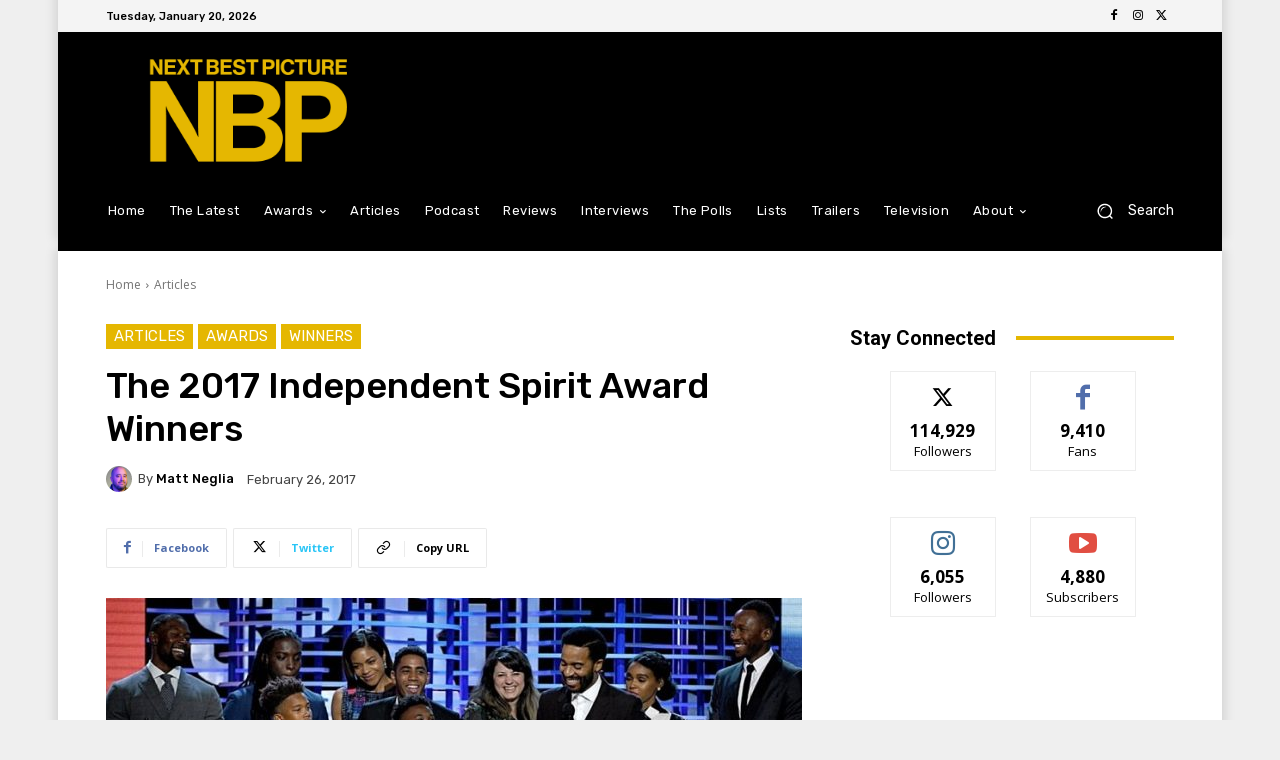

--- FILE ---
content_type: text/html; charset=utf-8
request_url: https://www.google.com/recaptcha/api2/aframe
body_size: 268
content:
<!DOCTYPE HTML><html><head><meta http-equiv="content-type" content="text/html; charset=UTF-8"></head><body><script nonce="rO7yA7rHH7pk9FvfCZOBUQ">/** Anti-fraud and anti-abuse applications only. See google.com/recaptcha */ try{var clients={'sodar':'https://pagead2.googlesyndication.com/pagead/sodar?'};window.addEventListener("message",function(a){try{if(a.source===window.parent){var b=JSON.parse(a.data);var c=clients[b['id']];if(c){var d=document.createElement('img');d.src=c+b['params']+'&rc='+(localStorage.getItem("rc::a")?sessionStorage.getItem("rc::b"):"");window.document.body.appendChild(d);sessionStorage.setItem("rc::e",parseInt(sessionStorage.getItem("rc::e")||0)+1);localStorage.setItem("rc::h",'1768904177577');}}}catch(b){}});window.parent.postMessage("_grecaptcha_ready", "*");}catch(b){}</script></body></html>

--- FILE ---
content_type: application/javascript; charset=utf-8
request_url: https://fundingchoicesmessages.google.com/f/AGSKWxW7amS6ZMJFoK5zQ4n9R9hiBWtjgkE3D7LsBRnfvFwiZB8NVuVdmSsWeJ7KnZeo4lssAREg2WgRwp6cK013GJcMeX9tIzkAKzPOwV8NYBc4Ycu9BGUEg2eJ0mbxedpLiw9010bmCIKcTb-Cy_vx_Jtq-mTQnafis_RMTBqUDnE0gVlL1Twd7iFRStDJ/_/video_ad_/adcontents_/house_ad_/admcoreext.script,domain=imx.to
body_size: -1289
content:
window['7c27961a-6687-4589-b994-0e5f6fb0f584'] = true;